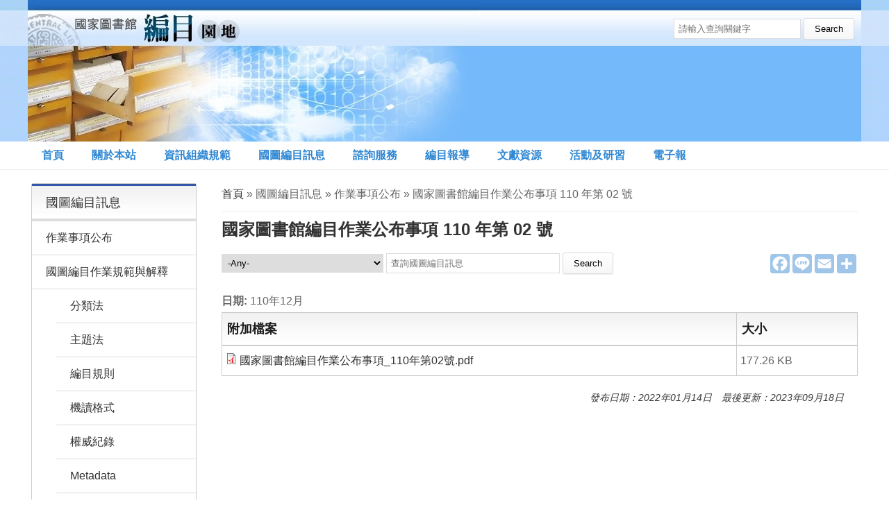

--- FILE ---
content_type: text/html; charset=utf-8
request_url: https://catweb.ncl.edu.tw/announcement/page/31597
body_size: 6385
content:
<!DOCTYPE html>
<html>
<head>
<meta charset="utf-8" />
<meta name="Generator" content="Drupal 7 (http://drupal.org)" />
<link rel="canonical" href="/announcement/page/31597" />
<link rel="shortlink" href="/node/31597" />
<meta name="viewport" content="width=device-width, initial-scale=1.0" />
<link rel="shortcut icon" href="https://catweb.ncl.edu.tw/sites/default/files/favicon.ico" type="image/vnd.microsoft.icon" />
<title>國家圖書館編目作業公布事項 110 年第 02 號 | 國家圖書館 編目園地全球資訊網</title>
<style type="text/css" media="all">
@import url("https://catweb.ncl.edu.tw/modules/system/system.base.css?t0hyn8");
@import url("https://catweb.ncl.edu.tw/modules/system/system.menus.css?t0hyn8");
@import url("https://catweb.ncl.edu.tw/modules/system/system.messages.css?t0hyn8");
@import url("https://catweb.ncl.edu.tw/modules/system/system.theme.css?t0hyn8");
</style>
<style type="text/css" media="all">
@import url("https://catweb.ncl.edu.tw/modules/field/theme/field.css?t0hyn8");
@import url("https://catweb.ncl.edu.tw/sites/all/modules/google_cse/google_cse.css?t0hyn8");
@import url("https://catweb.ncl.edu.tw/modules/node/node.css?t0hyn8");
@import url("https://catweb.ncl.edu.tw/modules/search/search.css?t0hyn8");
@import url("https://catweb.ncl.edu.tw/modules/user/user.css?t0hyn8");
@import url("https://catweb.ncl.edu.tw/sites/all/modules/views/css/views.css?t0hyn8");
@import url("https://catweb.ncl.edu.tw/sites/all/modules/ckeditor/css/ckeditor.css?t0hyn8");
</style>
<style type="text/css" media="all">
@import url("https://catweb.ncl.edu.tw/sites/all/modules/ctools/css/ctools.css?t0hyn8");
@import url("https://catweb.ncl.edu.tw/sites/all/modules/custom_search/custom_search.css?t0hyn8");
</style>
<style type="text/css" media="all">
@import url("https://catweb.ncl.edu.tw/sites/all/themes/medical_zymphonies_theme/css/font-awesome.css?t0hyn8");
@import url("https://catweb.ncl.edu.tw/sites/all/themes/medical_zymphonies_theme/css/style.css?t0hyn8");
@import url("https://catweb.ncl.edu.tw/sites/all/themes/medical_zymphonies_theme/css/media.css?t0hyn8");
</style>
<style type="text/css" media="all">
@import url("https://catweb.ncl.edu.tw/sites/default/files/css_injector/css_injector_1.css?t0hyn8");
</style>
<script type="text/javascript" src="https://catweb.ncl.edu.tw/sites/all/modules/jquery_update/replace/jquery/1.12/jquery.min.js?v=1.12.4"></script>
<script type="text/javascript" src="https://catweb.ncl.edu.tw/misc/jquery-extend-3.4.0.js?v=1.12.4"></script>
<script type="text/javascript" src="https://catweb.ncl.edu.tw/misc/jquery-html-prefilter-3.5.0-backport.js?v=1.12.4"></script>
<script type="text/javascript" src="https://catweb.ncl.edu.tw/misc/jquery.once.js?v=1.2"></script>
<script type="text/javascript" src="https://catweb.ncl.edu.tw/misc/drupal.js?t0hyn8"></script>
<script type="text/javascript" src="https://catweb.ncl.edu.tw/sites/all/modules/jquery_update/js/jquery_browser.js?v=0.0.1"></script>
<script type="text/javascript" src="https://catweb.ncl.edu.tw/misc/form-single-submit.js?v=7.98"></script>
<script type="text/javascript" src="https://catweb.ncl.edu.tw/sites/all/modules/google_cse/google_cse.js?t0hyn8"></script>
<script type="text/javascript" src="https://catweb.ncl.edu.tw/sites/default/files/languages/zh-hant_MdS9Eos3Y3qlnoWQrKsAgYhEjGrJDERvZbyJ13fmj4M.js?t0hyn8"></script>
<script type="text/javascript" src="https://catweb.ncl.edu.tw/sites/all/modules/custom_search/js/custom_search.js?t0hyn8"></script>
<script type="text/javascript" src="https://catweb.ncl.edu.tw/sites/all/modules/google_analytics/googleanalytics.js?t0hyn8"></script>
<script type="text/javascript" src="https://www.googletagmanager.com/gtag/js?id=G-731G41LTV7"></script>
<script type="text/javascript">
<!--//--><![CDATA[//><!--
window.dataLayer = window.dataLayer || [];function gtag(){dataLayer.push(arguments)};gtag("js", new Date());gtag("set", "developer_id.dMDhkMT", true);gtag("config", "G-731G41LTV7", {"groups":"default","anonymize_ip":true,"page_path":location.pathname + location.search + location.hash,"link_attribution":true,"allow_ad_personalization_signals":false});
//--><!]]>
</script>
<script type="text/javascript" src="https://catweb.ncl.edu.tw/misc/tableheader.js?t0hyn8"></script>
<script type="text/javascript" src="https://catweb.ncl.edu.tw/sites/all/themes/medical_zymphonies_theme/js/custom.js?t0hyn8"></script>
<script type="text/javascript">
<!--//--><![CDATA[//><!--
jQuery.extend(Drupal.settings, {"basePath":"\/","pathPrefix":"","setHasJsCookie":0,"ajaxPageState":{"theme":"medical_zymphonies_theme","theme_token":"c8-buAsvo4NvsAC93sYeUetvS4ST1ChCE8DfUS9UmCU","js":{"sites\/all\/modules\/jquery_update\/replace\/jquery\/1.12\/jquery.min.js":1,"misc\/jquery-extend-3.4.0.js":1,"misc\/jquery-html-prefilter-3.5.0-backport.js":1,"misc\/jquery.once.js":1,"misc\/drupal.js":1,"sites\/all\/modules\/jquery_update\/js\/jquery_browser.js":1,"misc\/form-single-submit.js":1,"sites\/all\/modules\/google_cse\/google_cse.js":1,"public:\/\/languages\/zh-hant_MdS9Eos3Y3qlnoWQrKsAgYhEjGrJDERvZbyJ13fmj4M.js":1,"sites\/all\/modules\/custom_search\/js\/custom_search.js":1,"sites\/all\/modules\/google_analytics\/googleanalytics.js":1,"https:\/\/www.googletagmanager.com\/gtag\/js?id=G-731G41LTV7":1,"0":1,"misc\/tableheader.js":1,"sites\/all\/themes\/medical_zymphonies_theme\/js\/custom.js":1},"css":{"modules\/system\/system.base.css":1,"modules\/system\/system.menus.css":1,"modules\/system\/system.messages.css":1,"modules\/system\/system.theme.css":1,"modules\/field\/theme\/field.css":1,"sites\/all\/modules\/google_cse\/google_cse.css":1,"modules\/node\/node.css":1,"modules\/search\/search.css":1,"modules\/user\/user.css":1,"sites\/all\/modules\/views\/css\/views.css":1,"sites\/all\/modules\/ckeditor\/css\/ckeditor.css":1,"sites\/all\/modules\/ctools\/css\/ctools.css":1,"sites\/all\/modules\/custom_search\/custom_search.css":1,"sites\/all\/themes\/medical_zymphonies_theme\/css\/font-awesome.css":1,"sites\/all\/themes\/medical_zymphonies_theme\/css\/style.css":1,"sites\/all\/themes\/medical_zymphonies_theme\/css\/media.css":1,"public:\/\/css_injector\/css_injector_1.css":1}},"googleCSE":{"cx":"011940593928701636023:r_luv_vjpxw","resultsWidth":600,"domain":"www.google.com","showWaterMark":1},"custom_search":{"form_target":"_self","solr":0},"googleanalytics":{"account":["G-731G41LTV7"],"trackOutbound":1,"trackMailto":1,"trackDownload":1,"trackDownloadExtensions":"7z|aac|arc|arj|asf|asx|avi|bin|csv|doc(x|m)?|dot(x|m)?|exe|flv|gif|gz|gzip|hqx|jar|jpe?g|js|mp(2|3|4|e?g)|mov(ie)?|msi|msp|pdf|phps|png|ppt(x|m)?|pot(x|m)?|pps(x|m)?|ppam|sld(x|m)?|thmx|qtm?|ra(m|r)?|sea|sit|tar|tgz|torrent|txt|wav|wma|wmv|wpd|xls(x|m|b)?|xlt(x|m)|xlam|xml|z|zip","trackUrlFragments":1},"urlIsAjaxTrusted":{"\/announcement\/page\/31597":true}});
//--><!]]>
</script>
<!--[if IE 8 ]>    <html class="ie8 ielt9"> <![endif]-->
<!-- HTML5 Shim and Respond.js IE8 support of HTML5 elements and media queries -->
<!-- WARNING: Respond.js doesn't work if you view the page via file:// -->
<!--[if lt IE 9]>
	<script src="https://oss.maxcdn.com/libs/html5shiv/3.7.0/html5shiv.js"></script>
	<script src="https://oss.maxcdn.com/libs/respond.js/1.4.2/respond.min.js"></script>
<![endif]-->
<!--[if lt IE 8]>
	<script src="https://oss.maxcdn.com/libs/html5shiv/3.7.0/html5shiv.js"></script>
	<script src="https://oss.maxcdn.com/libs/respond.js/1.4.2/respond.min.js"></script>
<![endif]-->
</head>
<body class="html not-front not-logged-in one-sidebar sidebar-first page-node page-node- page-node-31597 node-type-announcement">
	<div id="skip-link">
		<a href="#main-content" class="element-invisible element-focusable">移至主內容</a>
	</div>
  		<div style="text-align: center; font-weight: bold;">
<script language="JavaScript" type="text/javascript">
if ((navigator.userAgent.indexOf('MSIE') >= 0) && (navigator.userAgent.indexOf('Opera') < 0)){document.write('請使用最新版本Internet Explorer瀏覽器(IE瀏覽器)，並關閉相容性檢視；或使用其他瀏覽器(如：Chrome、FireFox、Opera等)，以正常瀏覽與使用本網站功能。');}
</script>
</div>

<!-- header -->

<div id="header_wrapper">

  <header id="header" class="clearfix">
    <div class="top_left">
              <div id="logo"><a href="/" title="首頁"><img src="https://catweb.ncl.edu.tw/sites/default/files/banner.jpg"/></a></div>
      
      <h1 id="site-title">
        <a href="/" title="首頁"></a>
        <div id="site-description"></div>
      </h1>
    </div>

    <div class="top_right"><div class="region region-search">
  <div id="block-search-form" class="block block-search">

      
  <div class="content">
    <form class="search-form" role="search" action="/announcement/page/31597" method="post" id="search-block-form" accept-charset="UTF-8"><div><div class="container-inline">
      <h2 class="element-invisible">搜尋表單</h2>
    <div class="form-item form-type-textfield form-item-search-block-form">
  <label class="element-invisible" for="edit-search-block-form--2">Search this site </label>
 <input title="Enter the terms you wish to search for." class="custom-search-box form-text" placeholder="請輸入查詢關鍵字" type="text" id="edit-search-block-form--2" name="search_block_form" value="" size="15" maxlength="128" />
</div>
<div class="form-actions form-wrapper" id="edit-actions"><input type="submit" id="edit-submit" name="op" value="Search" class="form-submit" /></div><input type="hidden" name="form_build_id" value="form-tRKS6IVTAPXPxOqUWYWsalIlyCcCKHvaZMRHUlFsEw8" />
<input type="hidden" name="form_id" value="search_block_form" />
</div>
</div></form>  </div>
  
</div> <!-- /.block -->
</div>
 <!-- /.region -->
</div>

  </header>

  <div class="menu-wrap">
    <div class="full-wrap clearfix">

      <!-- Social Links -->
            <!-- End Social Links -->

              <nav id="main-menu"  role="navigation">
          <a class="nav-toggle" href="#">Menu</a>
          <div class="menu-navigation-container">
            <ul class="menu"><li class="first leaf"><a href="/" title="">首頁</a></li>
<li class="leaf"><a href="/intro">關於本站</a></li>
<li class="expanded"><a href="/standard/east/classification">資訊組織規範</a><ul class="menu"><li class="first expanded"><a href="/standard/east/classification" title="">中文編目規範</a><ul class="menu"><li class="first leaf"><a href="/standard/east/classification" title="">分類法</a></li>
<li class="leaf"><a href="/standard/east/subject" title="">主題法</a></li>
<li class="leaf"><a href="/standard/east/rule" title="">編目規則</a></li>
<li class="leaf"><a href="/standard/east/marc" title="">機讀格式</a></li>
<li class="leaf"><a href="/standard/east/authority" title="">權威紀錄</a></li>
<li class="leaf"><a href="/standard/east/network" title="">網路資源整理</a></li>
<li class="last leaf"><a href="/standard/east/others" title="">其他</a></li>
</ul></li>
<li class="expanded"><a href="/standard/west/classification" title="">西文編目規範</a><ul class="menu"><li class="first leaf"><a href="/standard/west/classification" title="">分類法</a></li>
<li class="leaf"><a href="/standard/west/subject" title="">主題法</a></li>
<li class="leaf"><a href="/standard/west/rule" title="">編目規則</a></li>
<li class="leaf"><a href="/standard/west/marc" title="">機讀格式</a></li>
<li class="leaf"><a href="/standard/west/authority" title="">權威紀錄</a></li>
<li class="leaf"><a href="/standard/west/metadata" title="">Metadata</a></li>
<li class="leaf"><a href="/standard/west/concept" title="">概念模式</a></li>
<li class="leaf"><a href="/standard/west/network" title="">網路資源整理</a></li>
<li class="last leaf"><a href="/standard/west/others" title="">其他</a></li>
</ul></li>
<li class="expanded"><a href="/standard/rda/record" title="">RDA工作推動</a><ul class="menu"><li class="first leaf"><a href="/standard/rda/record">會議紀錄</a></li>
<li class="leaf"><a href="/standard/rda/document">中文文件</a></li>
<li class="leaf"><a href="/standard/rda/development">發展趨勢</a></li>
<li class="leaf"><a href="/standard/rda/training">訓練教材</a></li>
<li class="last leaf"><a href="/standard/rda/discuss">研討專欄</a></li>
</ul></li>
<li class="leaf"><a href="/standard/ebook" title="">資訊組織規範電子書</a></li>
<li class="last leaf"><a href="/standard/download" title="">增修規範下載區</a></li>
</ul></li>
<li class="expanded"><a href="/announcement/publish">國圖編目訊息</a><ul class="menu"><li class="first leaf"><a href="/announcement/publish" title="">作業事項公布</a></li>
<li class="expanded"><a href="/announcement/ncl/classification" title="">國圖編目作業規範與解釋</a><ul class="menu"><li class="first leaf"><a href="/announcement/ncl/classification" title="">分類法</a></li>
<li class="leaf"><a href="/announcement/ncl/subject" title="">主題法</a></li>
<li class="leaf"><a href="/announcement/ncl/rule" title="">編目規則</a></li>
<li class="leaf"><a href="/announcement/ncl/marc" title="">機讀格式</a></li>
<li class="leaf"><a href="/announcement/ncl/authority" title="">權威紀錄</a></li>
<li class="leaf"><a href="/announcement/ncl/metadata" title="">Metadata</a></li>
<li class="last leaf"><a href="/announcement/ncl/others" title="">其他</a></li>
</ul></li>
<li class="leaf"><a href="/announcement/record" title="">會議紀錄</a></li>
<li class="expanded"><a href="/announcement/thesis" title="">國圖學位論文代碼</a><ul class="menu"><li class="first leaf"><a href="/announcement/thesis" title="">學校及系所代碼表</a></li>
<li class="last leaf"><a href="/announcement/page/25162">系所名稱或代碼新增、修訂一覽表</a></li>
</ul></li>
<li class="last leaf"><a href="/announcement/tool" title="">資訊組織應用系統</a></li>
</ul></li>
<li class="collapsed"><a href="/QandA">諮詢服務</a></li>
<li class="expanded"><a href="/report/tw">編目報導</a><ul class="menu"><li class="first leaf"><a href="/report/tw" title="">國內編目報導</a></li>
<li class="last leaf"><a href="/report/world" title="">國外編目報導</a></li>
</ul></li>
<li class="expanded"><a href="/literature/chi/cataloging" title="">文獻資源</a><ul class="menu"><li class="first expanded"><a href="/literature/chi/cataloging" title="">中文文獻資源</a><ul class="menu"><li class="first expanded"><a href="/literature/chi/cataloging" title="">圖書資源</a><ul class="menu"><li class="first leaf"><a href="/literature/chi/cataloging" title="">文獻著錄</a></li>
<li class="leaf"><a href="/literature/chi/marc" title="">機讀編目</a></li>
<li class="leaf"><a href="/literature/chi/classification" title="">文獻分類</a></li>
<li class="leaf"><a href="/literature/chi/subject" title="">文獻主題</a></li>
<li class="leaf"><a href="/literature/chi/workshop" title="">資訊組織研習班手冊</a></li>
<li class="last leaf"><a href="/literature/chi/statement" title="">相關論述</a></li>
</ul></li>
<li class="leaf"><a href="/literature/chi/thesis" title="">博碩士論文</a></li>
<li class="leaf"><a href="/literature/chi/journal" title="">期刊論文</a></li>
<li class="last leaf"><a href="/literature/chi/conference" title="">研討會論文</a></li>
</ul></li>
<li class="last expanded"><a href="/literature/eng/statement" title="">西文文獻資源</a><ul class="menu"><li class="first expanded"><a href="/literature/eng/statement" title="">圖書資源</a><ul class="menu"><li class="first leaf"><a href="/literature/eng/statement" title="">相關論述</a></li>
<li class="leaf"><a href="/literature/eng/cataloging" title="">文獻著錄</a></li>
<li class="leaf"><a href="/literature/eng/marc" title="">機讀編目</a></li>
<li class="leaf"><a href="/literature/eng/classification" title="">文獻分類</a></li>
<li class="last leaf"><a href="/literature/eng/subject" title="">文獻主題</a></li>
</ul></li>
<li class="leaf"><a href="/literature/eng/journal" title="">期刊論文</a></li>
<li class="last leaf"><a href="/literature/eng/conference">研討會論文</a></li>
</ul></li>
</ul></li>
<li class="expanded"><a href="/training/lecture" title="">活動及研習</a><ul class="menu"><li class="first leaf"><a href="/training/lecture">論壇與講座</a></li>
<li class="last leaf"><a href="/training/course">研習與課程</a></li>
</ul></li>
<li class="last leaf"><a href="/epaper">電子報</a></li>
</ul>          </div>
          <div class="clear"></div>
        </nav>
            
    </div>
  </div>
  
</div>

<!-- End Header -->


<div id="page-wrap">

         
 
  <div id="container">
    <div class="container-wrap">
      <div class="content-sidebar-wrap">
        <div id="content">

                      <div id="breadcrumbs">
              <h2 class="element-invisible">您在這裡</h2><nav class="breadcrumb"><a href="/">首頁</a> » 國圖編目訊息 » 作業事項公布 » 國家圖書館編目作業公布事項 110 年第 02 號</nav>            </div>
          
          <section id="post-content" role="main">
                                                  <h1 class="page-title">國家圖書館編目作業公布事項 110 年第 02 號</h1>
                                                                        <div class="region region-content">
  <div id="block-block-13" class="block block-block">

      
  <div class="content">
    <!-- AddToAny BEGIN -->
<div class="a2a_kit a2a_kit_size_28 a2a_default_style">
<a class="a2a_button_facebook"></a>
<a class="a2a_button_line"></a>
<a class="a2a_button_email"></a>
<a class="a2a_dd" href="https://www.addtoany.com/share"></a>
</div>
<script>
var a2a_config = a2a_config || {};
a2a_config.icon_color = "#9fc5e8";
a2a_config.locale = "zh-TW";
</script>
<script async src="https://static.addtoany.com/menu/page.js"></script>
<!-- AddToAny END -->  </div>
  
</div> <!-- /.block -->
<div id="block-custom-search-blocks-3" class="block block-custom-search-blocks">

      
  <div class="content">
    <form class="search-form" role="search" action="/announcement/page/31597" method="post" id="custom-search-blocks-form-3" accept-charset="UTF-8"><div><div class="form-item form-type-select form-item-custom-search-vocabulary-7">
  <label class="element-invisible" for="edit-custom-search-vocabulary-7">國圖編目訊息 </label>
 <select class="custom-search-selector custom-search-vocabulary form-select" id="edit-custom-search-vocabulary-7" name="custom_search_vocabulary_7"><option value="c-all" selected="selected">-Any-</option><option value="c-34"> 作業事項公布</option><option value="c-35"> 國圖編目作業規範與解釋</option><option value="c-38">- 分類法</option><option value="c-39">- 主題法</option><option value="c-40">- 編目規則</option><option value="c-41">- 機讀格式</option><option value="c-43">- 權威紀錄</option><option value="c-42">- Metadata</option><option value="c-44">- 其他</option><option value="c-36"> 會議紀錄</option><option value="c-37"> 國圖學位論文代碼</option><option value="c-45">- 學校及系所代碼表</option><option value="c-46">- 系所名稱或代碼新增、修訂一覽表</option><option value="c-98"> 資訊組織應用系統</option></select>
</div>
<div class="form-item form-type-textfield form-item-custom-search-blocks-form-3">
  <label class="element-invisible" for="edit-custom-search-blocks-form-3--2">Search this site </label>
 <input title="Enter the terms you wish to search for." class="custom-search-box form-text" placeholder="查詢國圖編目訊息" type="text" id="edit-custom-search-blocks-form-3--2" name="custom_search_blocks_form_3" value="" size="15" maxlength="128" />
</div>
<input type="hidden" name="delta" value="3" />
<input type="hidden" name="form_build_id" value="form-cA5fS8vGKfEJsle9hTK5BCkwEWxZWo-35bGCJzG2BC8" />
<input type="hidden" name="form_id" value="custom_search_blocks_form_3" />
<div class="form-actions form-wrapper" id="edit-actions--2"><input type="submit" id="edit-submit--2" name="op" value="Search" class="form-submit" /></div></div></form>  </div>
  
</div> <!-- /.block -->
<div id="block-system-main" class="block block-system">

      
  <div class="content">
                          <span property="dc:title" content="國家圖書館編目作業公布事項 110 年第 02 號" class="rdf-meta element-hidden"></span>  
      
    
  <div class="content node-announcement">
    <div class="field field-name-field-date field-type-text field-label-inline clearfix"><div class="field-label">日期:&nbsp;</div><div class="field-items"><div class="field-item even">110年12月</div></div></div><div class="field field-name-field-attachment field-type-file field-label-hidden"><div class="field-items"><div class="field-item even"><table class="sticky-enabled">
 <thead><tr><th>附加檔案</th><th>大小</th> </tr></thead>
<tbody>
 <tr class="odd"><td><span class="file"><img class="file-icon" alt="PDF icon" title="application/pdf" src="/modules/file/icons/application-pdf.png" /> <a href="https://catweb.ncl.edu.tw/sites/default/files/upload/announcement/%E5%9C%8B%E5%AE%B6%E5%9C%96%E6%9B%B8%E9%A4%A8%E7%B7%A8%E7%9B%AE%E4%BD%9C%E6%A5%AD%E5%85%AC%E5%B8%83%E4%BA%8B%E9%A0%85_110%E5%B9%B4%E7%AC%AC02%E8%99%9F_0.pdf" type="application/pdf; length=181514">國家圖書館編目作業公布事項_110年第02號.pdf</a></span></td><td>177.26 KB</td> </tr>
</tbody>
</table>
</div></div></div>  </div>

      <footer>
          </footer>
  	
  <div class="update">發布日期：2022年01月14日　最後更新：2023年09月18日</div>
	
    </div>
  
</div> <!-- /.block -->
</div>
 <!-- /.region -->
          </section>
        </div>
      
                  <aside id="sidebar-first" role="complementary"><div class="region region-sidebar-first">
  <div id="block-menu-block-5" class="block block-menu-block">

        <h2 >國圖編目訊息</h2>
    
  <div class="content">
    <div class="menu-block-wrapper menu-block-5 menu-name-main-menu parent-mlid-219 menu-level-1">
  <ul class="menu"><li class="first leaf menu-mlid-913"><a href="/announcement/publish" title="">作業事項公布</a></li>
<li class="expanded menu-mlid-914"><a href="/announcement/ncl/classification" title="">國圖編目作業規範與解釋</a><ul class="menu"><li class="first leaf menu-mlid-915"><a href="/announcement/ncl/classification" title="">分類法</a></li>
<li class="leaf menu-mlid-916"><a href="/announcement/ncl/subject" title="">主題法</a></li>
<li class="leaf menu-mlid-917"><a href="/announcement/ncl/rule" title="">編目規則</a></li>
<li class="leaf menu-mlid-918"><a href="/announcement/ncl/marc" title="">機讀格式</a></li>
<li class="leaf menu-mlid-664"><a href="/announcement/ncl/authority" title="">權威紀錄</a></li>
<li class="leaf menu-mlid-919"><a href="/announcement/ncl/metadata" title="">Metadata</a></li>
<li class="last leaf menu-mlid-920"><a href="/announcement/ncl/others" title="">其他</a></li>
</ul></li>
<li class="leaf menu-mlid-921"><a href="/announcement/record" title="">會議紀錄</a></li>
<li class="expanded menu-mlid-922"><a href="/announcement/thesis" title="">國圖學位論文代碼</a><ul class="menu"><li class="first leaf menu-mlid-923"><a href="/announcement/thesis" title="">學校及系所代碼表</a></li>
<li class="last leaf menu-mlid-1144"><a href="/announcement/page/25162">系所名稱或代碼新增、修訂一覽表</a></li>
</ul></li>
<li class="last leaf menu-mlid-886"><a href="/announcement/tool" title="">資訊組織應用系統</a></li>
</ul></div>
  </div>
  
</div> <!-- /.block -->
</div>
 <!-- /.region -->
</aside>
              
        </div>

        
    </div>
  </div>
</div>



<!-- Footer -->

<div id="footer">

  
  <div class="footer_credit">
      
    <div id="copyright" class="full-wrap clearfix">
      <p class="copyright">國家圖書館著作權聲明 Copyright © All rights reserved.<br>
	  如果您有任何分編問題或意見歡迎<a href="mailto:catadm@ncl.edu.tw" title="與我們聯絡">與我們聯絡</a></p>
      <p class="credits">聯絡地址：100201 臺北市中山南路20號 館藏發展及書目管理組<br>
	  建議IE瀏覽器使用者以「非相容性檢視」瀏覽本網站</p>
    </div>
  </div>

</div>

<!-- End Footer -->	 <!-- /.region -->
</body>
</html>

--- FILE ---
content_type: text/css
request_url: https://catweb.ncl.edu.tw/sites/all/themes/medical_zymphonies_theme/css/style.css?t0hyn8
body_size: 7489
content:
/* --------------------------------------------- 

* Filename:     style.css
* Version:      1.0.0 (2015-03-01)
* Website:      http://www.zymphonies.com
                http://www.freebiezz.com
* Description:  System Styles
* Author:       Zymphonies Dev Team
                info@zymphonies.com

-----------------------------------------------*/
html, body, div, span, applet, object, iframe,
h1, h2, h3, h4, h5, h6, p, blockquote, pre,
a, abbr, acronym, address, big, cite, code,
del, dfn, em, img, ins, kbd, q, s, samp,
small, strike, strong, sub, sup, tt, var,
b, u, i, center,
dl, dt, dd, ol, ul, li,
fieldset, form, label, legend,
table, caption, tbody, tfoot, thead, tr, th, td,
article, aside, canvas, details, embed, 
figure, figcaption, footer, header, hgroup, 
menu, nav, output, ruby, section, summary,
time, mark, audio, video {
  margin: 0;
  padding: 0;
  border: 0;
  font-size: 100%;
  font: inherit;
  vertical-align: baseline;
}

article, aside, details, figcaption, figure, 
footer, header, hgroup, menu, nav, section {
  display: block;
}

ol, ul {
  list-style: none;
}

table {
  border-collapse: collapse;
  border-spacing: 0;
}

.clear {
  clear: both;
  display: block;
  overflow: hidden;
  visibility: hidden;
  width: 0;
  height: 0;
}

.clear:after {
  clear: both;
  content: ' ';
  display: block;
  font-size: 0;
  line-height: 0;
  visibility: hidden;
  width: 0;
  height: 0;
}

* html .clear {
  height: 1%;
}

* {
  -webkit-box-sizing: border-box;
  -moz-box-sizing: border-box;
  box-sizing: border-box;
}

body {
  color: #666;
  font-size: 16px;
  font-family: "微軟正黑體", "新細明體", Arial, sans-serif;
  background: #fff;
  line-height: 2em;
  word-break: break-word!important;
}

a {
  /*color: #289DCC;*/
  color: #313232;
  text-decoration: none;
}

a:hover {
  text-decoration: none;
  /*color: #D3A956;*/
  color: #CD6025;
}

#post-content .content .field-items a {
  color: #06C;
}

#post-content .content .field-items a:hover {
  color: #CD6025;
}

#post-content .content .field-name-field-attachment a {
  color: #313232;
}

h1, h2, h3, h4, h5, h6 {
  font-weight: 600;
  margin-bottom: 8px;
  /*color: #289DCC;*/
  color: #333;
}

h1 {
  font-size: 24px;
}

h2 {
  font-size: 22px;
}

h3 {
  font-size: 20px;
}

h4 {
  font-size: 19px;
}

h5 {
  font-size: 18px;
}

h6 {
  font-size: 17px;
}

p {
  margin-bottom: 5px;
}

table {
  border-collapse: collapse;
  border-spacing: 0;
  margin-bottom: 15px;
  width: 100%;
}

th, tr, td {
  vertical-align: middle;
}

.sticky-header th,
.sticky-table th {
  border-bottom: 2px solid #ccc;
  padding-right: 1em;
  text-align: left;
}

table {
  /*background: #ececec;*/
  border: 1px solid #ddd;
}

th {  
  font-weight: 800;
  font-size: 18px;
  /*background: #fff url(../images/bg-fuz.png) repeat-x;*/
  background: #72C3F6;
  margin: 15px 0 15px;
  padding: 7px;
  color: #1b1b1b;
  border: 1px solid #ccc;
}

td {
  padding: 5px;
  border: 1px solid #ccc;
  /*border-bottom: 1px solid #ccc;*/
}


tr.even, tr.info {
  background: #D3EAF8;
}

tr.odd, tr.info {
  background: #fff;
}

code {
  background: rgb(250, 250, 250);
  text-shadow: 1px 1px #fff;
  border: 1px solid #bbbbbb;
  display: block;
  padding: 7px;
  margin: 5px 0;
  border-radius: 7px;
}

mark {
  background-color: #fdfc9b;
  font-style: italic;
  font-weight: bold;
}

del {
  text-decoration: line-through;
}

hr {
  border: none;
  border-top: #EEE 1px solid;
}

dt {
  font-weight: bold;
  margin-bottom: 24px;
}

dd {
  margin-left: 30px;
  margin-bottom: 24px;
}

ul {
  list-style-type: disc;
  margin-left: 25px;
  margin-bottom: 12px;
}

ul ul {
  list-style-type: square;
  margin-bottom: 0;
}

ul ul ul {
  list-style-type: circle;
}

ol {
  list-style-type: decimal;
  margin-left: 30px;
  margin-bottom: 24px;
}

ol ol {
  list-style: upper-alpha;
  margin-bottom: 0;
}

ol ol ol {
  list-style: lower-roman;
}

ol ol ol ol {
  list-style: lower-alpha;
}

abbr,
acronym {
  border-bottom: #999 1px dotted;
  cursor: help;
}

big {
  font-size: 1.3em;
}

cite,
em {
  font-style: italic;
}

ins {
  background-color: #fdfc9b;
  text-decoration: none;
}

pre {
  background: #d8d8d8;
  text-shadow: 1px 1px #fff;
  border: 1px solid #bbbbbb;
  padding: 7px;
  margin: 5px 0;
  border-radius: 7px;
}

blockquote, q {
  quotes: none;
  border: 1px solid rgb(226, 220, 220);
  background: rgb(250, 247, 247) url(../images/quote.png) no-repeat;
  padding: 10px 5px 5px 47px;
  text-shadow: 1px 1px #fff;
  margin: 5px 0;
  border-radius: 7px;
}

blockquote:before, blockquote:after,
q:before, q:after {
  content: '';
  content: none;
}

strong {
  font-weight: bold;
}

sup,
sub {
  height: 0;
  line-height: 1;
  vertical-align: baseline;
  position: relative;
  font-size: 10px;
}

sup {
  bottom: 1ex;
}

sub {
  top: .5ex;
}

img,
video {
  max-width: 100%;
  height: auto;
}

video {
  display: block;
}

audio {
  max-width: 100%;
}

b {
  font-weight: bold;
  color: #333;
}

#page-wrap {
  max-width: 1200px;
  margin: 0 auto;
  background: #fff;
  clear: both;
  margin-top: 45px;
}

#header_wrapper {
  position: relative;
  z-index: 9;
  max-height: 204px;
  background: url(../images/topbg.jpg) repeat-x center;
}

.not-front #footer {
  margin-top: 20px;
}

#header {
  max-width: 1200px;
  max-height: 204px;
  margin: 0 auto;
  background: url(../images/bannerbg.jpg) repeat-x center;
}

.top_left {
  float: left;
  /*margin: 14px 0;*/
}

.top_right {
  float: right;
  /*margin: 22px 0;*/
}

#logo {
  float: left;
  /*margin: 0px 10px 0px 0;*/
}

#logo img {
  display: block;
}

#site-title,
#site-description {
  float: left;
}

#site-title {
  margin: 0px;
  font-size: 24px;
  font-weight: bold;
  line-height: 112%;
}

#site-title a {
  float: left;
  font-weight: normal;
}

#site-description {
  margin: 0;
  float: left;
  clear: both;
  color: #888;
  font-size: 13px;
  line-height: 120%;
  font-weight: normal;
}

.menu_wrapper {
  width: 100%;
}

.menu-wrap {
  border-bottom: 1px solid #eee;
}

#main-menu {
  position: relative;
  float: left;
}

#main-menu ul {
  float: left;
  padding: 0;
  margin: 0;
}

#main-menu li {
  position: relative;
  display: inline-block;
  zoom: 1;
  vertical-align: top;
  float: left;
}

#main-menu a {
  padding: 12px 20px;
  display: block;
  text-decoration: none;
  color: #3188D3;
  font-weight: bold;
  line-height: 100%;
  white-space: nowrap;
  text-transform: uppercase;
}

#main-menu li a.active{
  background: #3366CC;
  color: #fff;
}

#main-menu li:hover >a {
  color: #fff;
  background: #3366CC;
}

#main-menu ul li:first-child {
  padding-left: 0;
}

ul.menu {
  padding: 0;
  margin: 5px 0 5px 0;
}

.region ul.menu li, 
.region ul.links li, 
.region .item-list ul li {
  background: url("../images/marker.png") no-repeat scroll 4px center rgba(0, 0, 0, 0);
  list-style: none outside none;
  margin: 0 0 2px;
  padding: 0 0 0 15px;
  text-align: left;
}

.drop-down-toggle {
  position: absolute;
  top: 8px;
  right: 16px;
  display: none;
  width: 32px;
  height: 32px;
  border-radius: 50%;
  background: rgb(73, 71, 71);
  border: rgb(170, 170, 170) 2px solid;
}

.drop-down-arrow {
  display: block;
  width: 0;
  height: 0;
  margin: 10px 0 0 4px;
  border-top: 10px solid #aaa;
  border-left: transparent 10px solid;
  border-right: transparent 10px solid;
}

#main-menu li li {
  float: none;
  min-width: 150px;
  padding: 0;
  margin: 0;
  position: relative;
}

#main-menu li ul ul {
  left: 158px;
  top: 0;
}

#main-menu li li a {
  min-width: 150px;
  margin: 0;
  border-bottom: 1px solid #ccc;
  text-align: left;
  overflow: hidden;
  padding: 15px 15px;
  color: ##2F86D1;
}

#main-menu li > ul {
  border-top: 4px solid #ccc;
}

#main-menu li ul {
  display: none;
  position: absolute;
  z-index: 9999;
  padding: 0;
  margin: 0;
  background: #eee;
  overflow: visible !important;
}

#main-menu li:hover > ul,
#main-menu li li:hover > ul,
#main-menu li li li:hover > ul {
  display: block;
}

#main-menu li li.expanded >a{
  background-image: url(../images/arrow.png);
  background-position: right;
  background-repeat: no-repeat;
  padding-right: 30px;
}

#main-menu .nav-toggle {
  display: none;
}

#main-menu ul li.leaf, 
#main-menu ul li.expanded, 
#main-menu ul li.collapsed {
  list-style: none;
}

#main-menu ul.menu li li {
  border: 0;
  margin: 0;
  width: 100%;
}

#main-menu ul.menu li li:hover >a {
  color: #fff;
}

#main-menu li.expanded,
#main-menu li.collapsed,
#main-menu li.leaf {
  margin: 0;
  padding: 0;
}

#container {
  clear: both;
  overflow: hidden;
  padding: 5px;
  width: 100%;
}

.container-wrap {
  max-width: 1200px;
  margin: 0px auto;
  overflow: hidden;
}

.region-slideshow {
  background-size: 100%;
}

#block-nivo-slider-nivo-slider {
  margin: 0 auto;
}

#slider {
  background: transparent;
  position: relative;
  box-shadow: none;
  overflow: visible;
}

.nivo-caption {
  background: #D9F5FF;
  margin: 0;
  left: 0;
  top: 0%;
  padding: 5%;
  width: 50%;
  font-size: 16px;
  height: auto;
  line-height: 150%;
  text-align: center;
}

.nivo-caption h2 {
  padding: 10px;
  font-size: 26px;
  text-transform: uppercase;
  line-height: 100%;
}

.nivo-caption p {
  padding: 10px;
  font-size: 14px;
}

.slider-wrapper #slider {
  position: relative;
  overflow: hidden;
  margin: 0 auto;
  overflow: hidden;
  position: relative;
  z-index: 1;
  width: 100%;
  -webkit-box-sizing: border-box;
  -moz-box-sizing: border-box;
  box-sizing: border-box;
}

.theme-default .nivo-controlNav {
  text-align: center;
}

.theme-default .nivo-controlNav.nivo-thumbs-enabled img {
  width: 100px;
}

.theme-default .nivo-controlNav {
  padding: 5px 0 0 0;
}

.theme-default .nivo-controlNav a {
  text-indent: 9999px;
  font-size: 0;
}

.theme-default .nivo-controlNav a:hover img {
  background: #999;
}

.content-sidebar-wrap {
  float: left;
  width: 100%;
}

.content-sidebar-wrap #content {
  display: inline;
  margin-bottom: 10px;
  float: right;
  width: 100%;
}

#sidebar-first {
  float: left;
}

#sidebar-second {
  float: right;
}

aside .block {
  margin-bottom: 10px;
}

aside #user-login-form input.form-text {
  width: 100%;
}

/* 3 columns */

body.two-sidebars .content-sidebar-wrap {
  width: 79%;
}

body.two-sidebars #content {
  width: 73%;
}

body.two-sidebars #sidebar-first {
  width: 24%;
}

body.two-sidebars #sidebar-second {
  width: 19%;
}

/* 2 columns: sidebar-first */

body.sidebar-first .content-sidebar-wrap {
  width: 100%;
}

body.sidebar-first #content {
  width: 77%;
}

body.sidebar-first #sidebar-first {
  width: 20%;
}

/* 2 columns: sidebar-second */

body.sidebar-second .content-sidebar-wrap {
  width: 75%;
}

body.sidebar-second #content {
  width: 100%;
}

body.sidebar-second #sidebar-second {
  width: 22%;
}

.breadcrumb {
  margin: 10px 0px;
  margin-bottom: 10px;
  border-bottom: #eee 1px solid;
}

.node {
  margin: 20px 0;
}

.node h2.title, .page-title {
  font-size: 24px;
  margin-bottom: 16px;
}

.block {
  margin-bottom: 2%;
}

.block:last-child {
  margin: 0;
}

.block > h2 {
  padding: 10px 0;
  overflow: hidden;
  text-align: left;
  border-bottom: 1px solid #eee;
  font-size: 18px;
}

.theme-default .nivo-directionNav a {
  opacity: 9 !important;
  top: 0;
  right: 31px;
  left: auto;
  opacity: .5 !important;
  background: url(../images/slider-arrow.png) #FFF -12px 44px;
}

.theme-default .nivo-directionNav a:hover {
  opacity: 1 !important;
}

.nivo-directionNav {
  position: absolute;
  bottom: 0;
  right: 0;
  left: 0;
  width: 100%;
  height: 25px;
  top: auto;
  z-index: 6;
}

.theme-default .nivo-caption * {
  color: #04487B;
}

.theme-default a.nivo-prevNav:hover {
  background: url(../images/slider-arrow.png) #FFF -12px 44px;
}

.theme-default a.nivo-nextNav {
  right: 0;
  background-position: -78px 44px;
}

.theme-default a.nivo-nextNav:hover {
  background-position: -78px 44px;
}

#footer-area ul.menu li a.active {
  color: #ddd;
}

.region-front-welcome {
  max-width: 1200px;
  margin: 2% auto;
  text-align: center;
  overflow: hidden;
  line-height: 150%;
}

.region-front-welcome .block h2 {
  text-align: center;
  font-size: 22px;
}

.submitted {
  -moz-border-radius: 4px;
  -webkit-border-radius: 4px;
  background: rgb(247, 247, 247);
  border: 1px solid rgb(236, 236, 236);
  border-radius: 4px;
  clear: both;
  color: rgb(56, 56, 56);
  display: inline-block;
  margin-bottom: 5px;
  padding: 2px 8px;
}

.update {
  clear: both;
  color: rgb(56, 56, 56);
  display: inline-block;
  width: 100%;
  text-align: right;
  font-style: italic;
  font-size: 14px;
  padding-right: 20px;
}

.links {
  color: #000;
  margin-top: 10px;
}

ul.links {
  margin: 0;
}

.form-submit {
  cursor: pointer;
  margin: 5px;
}

input.form-checkbox, input.form-radio {
  vertical-align: baseline;
}

.form-text {
  padding: 6px;
  max-width: 100%;
}

/*-------------------------------------------*
  Menus and item lists 
/*-------------------------------------------*/

.item-list ul {
  margin: 0;
  padding: 0;
}

ul.inline {
  clear: both;
}

/*-------------------------------------------*
  Admin Tabs
/*-------------------------------------------*/

.tabs-wrapper {
  border-bottom: 1px solid #b7b7b7;
  margin: 0 0 5px 0;
}

ul.primary {
  border: none;
  margin: 0;
  padding: 0;
}

ul.primary li {
  float: left;
}

ul.primary li a {
  background: none;
  border: none;
  display: block;
  float: left;
  line-height: 1.5385em;
  margin: 0;
  padding: 0 1em;
  border-radius: 4px 4px 0 0;
  margin-right: 5px;
}

ul.primary li a:hover, ul.primary li a.active {
  background: #666;
  border: none;
  color: #fff;
}

ul.primary li a:hover {
  background: #888;
  text-decoration: none;
}

ul.secondary {
  background: #666;
  border-bottom: none;
  clear: both;
  margin: 0;
  padding: 0;
}

ul.secondary li {
  border-right: none;
}

ul.secondary li a, ul.secondary li a:link {
  border: none;
  color: #ccc;
  display: block;
  float: left;
  line-height: 1.5385em;
  padding: 0 1em;
}

ul.secondary li a:hover, ul.secondary li a.active {
  background: #888;
  color: #fff;
  text-decoration: none;
}

ul.secondary a.active {
  border-bottom: none;
}

/*-------------------------------------------*
  Tabs and Tags
/*-------------------------------------------*/

.field-name-field-tags {
  margin: 0 0 10px 0;
}

.field-name-field-tags a {
  display: inline-block;
  background: url(../images/tag.png) no-repeat;
  padding: 0px 8px 0 16px;
  height: 22px;
  text-shadow: 1px 1px #fff;
  border-radius: 2px;
  font-size: 12px;
}

.field-name-field-tags .field-item {
  margin: 0 1em 0 0;
}

.field-name-field-tags div {
  display: inline;
}

/*-------------------------------------------*
  Profile
/*-------------------------------------------*/

.profile {
  margin: 1.5385em 0;
}

.profile dd {
  margin-bottom: 1.5385em;
}

.profile h3 {
  border: none;
}

.profile dt {
  margin-bottom: 0;
}

.password-parent {
  width: 36em;
}

/*-------------------------------------------*
  Navigation
/*-------------------------------------------*/

.item-list .pager li {
  background: #cfcfcf;
  border-radius: 3px;
  margin-right: 4px;
  text-shadow: 1px 1px #fff;
}

/*-------------------------------------------*
  Forum
/*-------------------------------------------*/

.field-name-taxonomy-forums div {
  display: inline;
  margin-top: 4px;
}

#forum .title {
  font-size: 16px;
}

#forum .submitted {
  font-size: 12px;
  background: transparent;
  padding: 0;
}

#forum .container {
  background: #a1a1a1;
  color: #fff;
}

#forum .container a {
  color: #000;
  font-weight: bold;
}

#forum div.indent {
  margin-left: 2px;
}

.forum-starter-picture {
  float: left;
  padding: 4px;
  border: 1px solid #d9d9d9;
  margin: 5px 7px 5px 0;
}

#forum th {
  background: #434343;
  text-shadow: none;
  color: #fff;
}

#forum th a {
  color: #fff;
}

#forum td.forum .icon, #forum .icon div {
  background: url(../images/no-new-posts.png) no-repeat;
  width: 35px;
  height: 35px;
}

#forum .name a {
  font-size: 16px;
}

/* -------------------------
  Images
---------------------------- */

img {
  outline: 0;
}

img.scale-with-grid {
  max-width: 100%;
  height: auto;
}

/* -------------------------
  Comments
---------------------------- */

.comment h2.title {
  margin-bottom: 1em;
}

.comment div.user-picture img {
  margin-left: 0;
}

.comment {
  margin-bottom: 20px;
  display: table;
  vertical-align: top;
}

.comment .attribution {
  display: table-cell;
  padding: 0 10px 0 0;
  vertical-align: top;
  overflow: hidden;
  width: 17%;
}

.comment .attribution img {
  margin: 0;
  border: 1px solid #d3d7d9;
}

.comment .attribution .username {
  white-space: nowrap;
}

.comment .comment-submitted p {
  margin: 4px 0;
  font-size: 1.071em;
  line-height: 1.2;
}

.comment .comment-submitted .comment-time {
  font-size: 0.786em;
}

.comment .comment-submitted .comment-permalink {
  font-size: 0.786em;
  text-transform: lowercase;
}

.comment .content {
  font-size: 0.929em;
  line-height: 1.6;
}

.comment .comment-arrow {
  background: url(../images/comment-arrow.gif) no-repeat 0 center transparent;
  border-left: 1px solid;
  border-right: 1px solid;
  height: 40px;
  margin-left: -36px;
  margin-top: 15px;
  position: absolute;
  width: 20px;
}

.comment .comment-text {
  padding: 0 15px 10px 15px;
  display: table-cell;
  vertical-align: top;
  position: relative;
  width: 100%;
}

.comment .indented {
  margin-left: 40px;
}

.comment-unpublished {
  margin-right: 5px;
  padding: 5px 2px 5px 5px;
}

.comment .comment-text .comment-arrow {
  border-left: 1px solid #ffffff;
  border-right: 1px solid #ffffff;
}

/* -------------------------
  Form Elements
---------------------------- */

fieldset {
  background: #ffffff;
  border: 1px solid #cccccc;
  margin-top: 10px;
  margin-bottom: 32px;
  padding: 0 0 10px;
  position: relative;
  top: 12px;
  -khtml-border-radius: 4px;
  -moz-border-radius: 4px;
  -webkit-border-radius: 4px;
  border-radius: 4px;
}

.fieldset-wrapper {
  margin-top: 25px;
}

.node-form .vertical-tabs .fieldset-wrapper {
  margin-top: 0;
}

.filter-wrapper {
  top: 0;
  padding: 1em 0 0.2em;
  -khtml-border-radius-topright: 0;
  -khtml-border-radius-topleft: 0;
  -moz-border-radius-topright: 0;
  -moz-border-radius-topleft: 0;
  -webkit-border-top-left-radius: 0;
  -webkit-border-top-right-radius: 0;
  border-top-left-radius: 0;
  border-top-right-radius: 0;
}

.filter-help a {
  font-size: 0.857em;
  padding: 2px 20px 0;
}

.filter-wrapper .form-item label {
  margin-right: 10px;
}

.filter-wrapper .form-item {
  padding: 0 0 0.5em 0.5em;
}

.filter-guidelines {
  padding: 0 1.5em 0 0.5em;
}

fieldset.collapsed {
  background: transparent;
  -khtml-border-radius: 0;
  -moz-border-radius: 0;
  -webkit-border-radius: 0;
  border-radius: 0;
}

fieldset legend {
  background: #dbdbdb;
  border: 1px solid #ccc;
  border-bottom: none;
  display: block;
  height: 2em;
  left: -1px;
  line-height: 2;
  padding: 0;
  position: absolute;
  text-indent: 10px;
  text-shadow: 0 1px 0 #fff;
  top: -12px;
  width: 100%;
  -khtml-border-radius-topleft: 4px;
  -moz-border-radius-topleft: 4px;
  -webkit-border-top-left-radius: 4px;
  border-top-left-radius: 4px;
  -khtml-border-radius-topright: 4px;
  -moz-border-radius-topright: 4px;
  -webkit-border-top-right-radius: 4px;
  border-top-right-radius: 4px;
}

fieldset.collapsed legend {
  -khtml-border-radius: 4px;
  -moz-border-radius: 4px;
  -webkit-border-radius: 4px;
  border-radius: 4px;
}

fieldset .fieldset-wrapper {
  padding: 0 10px;
}

fieldset .fieldset-description {
  margin-top: 5px;
  margin-bottom: 1em;
  line-height: 1.4;
  font-style: italic;
}

input {
  margin: 2px 0;
  padding: 4px;
}

input:focus {
  outline-color: #ECF8FC;
}

textarea.form-textarea,
select.form-select {
  padding: 4px;
}

input.form-text,
textarea.form-textarea,
select.form-select {
  border: 1px solid #ddd;
}

.password-suggestions ul li {
  margin-left: 1.2em;
}

.form-item, .form-actions {
  margin: 10px 0;
}

.form-type-radio label, .form-type-checkbox label {
  margin-left: 4px;
}

.form-type-radio .description, .form-type-checkbox .description {
  margin-left: 2px;
}

button,
body a.btn,
input[type="submit"],
input[type="reset"],
input[type="button"] {
  margin: 0 5px 5px 0;
  font-size: 13px;
  line-height: 13px;
  padding: 8px 15px;
  border: 1px solid #DDD;
  display: inline-block;
  background-image: linear-gradient(bottom, #F7F7F7 0%, #FFFFFF 100%);
  background-image: -o-linear-gradient(bottom, #F7F7F7 0%, #FFFFFF 100%);
  background-image: -moz-linear-gradient(bottom, #F7F7F7 0%, #FFFFFF 100%);
  background-image: -webkit-linear-gradient(bottom, #F7F7F7 0%, #FFF 100%);
  background-image: -ms-linear-gradient(bottom, #F7F7F7 0%, #FFFFFF 100%);
  background-color: #F9F9F9;
  -webkit-border-radius: 3px;
  -moz-border-radius: 3px;
  border-radius: 3px;
  -webkit-box-shadow: 0px 1px 1px 0px rgba(180, 180, 180, 0.2);
  -moz-box-shadow: 0px 1px 1px 0px rgba(180, 180, 180, 0.2);
  box-shadow: 0px 1px 1px 0px rgba(180, 180, 180, 0.2);
}

button:hover,
body a.btn:hover,
input[type="submit"]:hover,
input[type="reset"]:hover,
input[type="button"]:hover {
  background-color: #F9F9F9;
}

ol.search-results {
  padding-left: 0;
}

.search-results li {
  border-bottom: 1px solid #d3d7d9;
  padding-bottom: 0.4285em;
  margin-bottom: 0.5em;
}

.search-results li:last-child {
  border-bottom: none;
  padding-bottom: none;
  margin-bottom: 1em;
}

.search-results .search-snippet-info {
  padding-left: 0;
}

.top_right .region-search {
  float: right;
  margin: 25px 10px 0 0;
}

.top_right .region-search input {
  display: block;
  width: 100%;
  margin: 0;
}

.top_right .region-search .form-item,
.top_right .region-search .form-actions {
  display: inline-block;
  *display: inline;
  *zoom: 1;
}

.top_right .region-search .form-item {
  width: 183px;
  margin: 0;
}

.top_right .region-user-menu ul.menu {
  float: right;
}

.search_block {
  margin: 9px 0;
  overflow: hidden;
}

.top_right .region-user-menu {
  overflow: hidden;
  width: 100%;
}

.top_right ul.menu li a.active {
  color: #6CDCFF;
}

#top-area {
  padding: 15px 0 0 5px;
}

#top-area .block {
  margin: 0;
}

#top-area .column {
  float: left;
  width: 23%;
  padding: 0 2%;
}

#top-area .column.one{
  padding-left: 0;
}

#top-area .column.four{
  padding-right: 0;
}

#top-area .column.two {
  border-width: 1px 0;
}

#top-area .column.three {
  border-width: 1px 0;
}

#footer-area {
  margin: 15px auto;
}

#footer-area .column:last-child {
  float: right;
}

#top-area .column-title {
  color: #e0e0e0;
}

#footer {
  background: #f7f9fa;
  overflow: hidden;
}

.footer_credit {
  border-top: 1px solid #eee;
}

.region-signup {
  background: #ECF8FC;
  border: 1px solid #C3EBF5;
  padding: 20px 10px;
  margin: 10px 0;
  text-align: center;
}

.region-signup p {
  margin: 0;
}

.region-signup h1 {
  margin-bottom: 15px;
}

.region-signup .btn {
  background: #97BA0C;
  border-color: #AAD20E;
  color: #fff;
  border: 0;
}

.region-signup .btn:hover {
  background: #AAD20E;
}

.region-signup table {
  background: #000;
  border: none;
}


.footer_credit p {
  /*width: 30%;*/
  margin: 8px 0;
}

#footer-area .column {
  float: left;
  width: 25%;
  padding: 10px;
}

#footer-area .column:first-child {
  margin-left: 0;
}

.copyright {
  float: left;
  width: 45%;
}

.credits {
  float: right;
  width: 50%;
  text-align: right;
}

/*---------------------------
  Social Icons
----------------------------*/

.social-icons {
  text-align: right;
  float: right;
}

.social-icons ul {
  margin: 0;
}

.social-icons li {
  display: inline-block;
}

.social-icons li a {
  width: 30px;
  color: #888;
  padding: 7px 9px;
  display: block;
  overflow: hidden;
  background: #F9F9F9;
  border-radius: 3px;
  border: 1px solid #EEE;
  line-height: 100%;
}

.social-icons li a:hover {
  background: #fff;
  color: #999;
}

/*---------------------------
  User Menu
----------------------------*/

.region-user-menu h2 {
  /*display: none;*/
  float: left;
  clear: both;
  line-height: 18px;
  padding: 5px;
  margin: 0;
}

.region-user-menu ul li {
  display: inline-block;
  background: none;
  padding: 0 10px;
  border-right: 1px solid #636363;
  line-height: 100%;
}

.region-user-menu ul li.last {
  border: 0;
  padding-right: 0;
}

/*---------------------------
  Footer
----------------------------*/

#footer_wrapper {
  margin: 10px 0 0 0;
}

.footer_block {
  clear: both;
}

.bottom_widget #footer-area .column {
  width: 32.5%;
}

.top_widget #footer-area .column {
  width: 49.5%;
}

.page-blog article {
  padding-bottom: 20px;
  border-bottom: 1px solid #F0F0F0;
  margin-bottom: 20px;
}

.page-blog article footer {
  background: #F3F3F3;
  padding: 5px 10px;
  border: 1px solid #E7E7E7;
}

.field-name-field-tag {
  margin: 20px 0;
  overflow: hidden;
}

.field-name-field-tag .field-item {
  display: inline-block;
}

.field-name-field-tag .field-item a {
  display: block;
  background: #5183AF;
  color: #FFF;
  padding: 4px 8px;
  margin: 2px;
  border-radius: 3px;
}

.user-menu-wrapper {
  /*width: 100%;*/
  padding: 5px 0;
  /*border-bottom: 1px solid #eee;*/
  max-width: 1200px;
  margin: 0 auto;
  border-radius: 5px;
  margin-top: 15px;
  line-height: 20px;
  background: #FFE4E1;
}

.user-menu-wrapper * {
  font-size: 18px;
}

.user-menu-wrapper ul.menu {
  text-align: right;
  margin: 0;
  float: right;
}

.user-menu-wrapper ul.menu li {
  margin: 0;
  padding: 0;
  border: 0;
  float: left;
  background: none;
}

.user-menu-wrapper ul.menu li a {
  display: block;
  padding: 5px 8px;
}

.user-menu-wrapper ul.menu li a:hover {
  text-decoration: underline;
  color: #DC143C;
}

.user-menu-wrapper ul.menu li a.active {
  text-decoration: none;
  color: #DC143C;
}

.region-contactno {
  float: left;
}

.region-contactno .block {
  float: right;
}

.region-contactno h2, 
.region-contactno .content {
  float: left;
  margin: 0;
  padding: 0px;
  margin-left: 2px;
  border: 0;
}

.region-contactno h2{
  color: #666;
}

.region-contactno .content p {
  padding: 0;
  margin: 0;
}

.full-wrap {
  max-width: 1200px;
  margin: 0 auto;
}

#footer .column li {
  display: block;
  padding: 5px 0;
}

#footer .column li:last-child {
  border: 0;
}

#footer ul {
  margin: 0;
  overflow: hidden;
}

.feature {
  text-align: center;
}

.feature .fa {
  padding: 26px;
  font-size: 58px;
  margin: 0 auto;
  border-radius: 50%;
  width: 110px;
  text-align: center;
  height: 110px;
  margin: 3% 0;
}

#user-login,
#user-pass,
#user-register-form {
  max-width: 500px;
  margin: 2% auto;
  background: white;
  padding: 2% 3%;
  border: 1px solid #DDD;
}

/*Error Style*/

div.error,
div.status,
div.warning {
  background: #FEF5F1;
  border-radius: 3px;
  border-color: #EC7F58;
  padding: 15px 20px;
}

div.status {
  background: #F8FFF0;
  border-color: #BE7;
}

div.warning {
  background-color: #FFFCE5;
  border-color: #ED5;
}

.region-clients {
  overflow: hidden;
  padding: 10px 0;
}

.region-clients ul li {
  list-style: none;
  float: left;
  width: 20%;
  text-align: center;
  padding: 1.5%;
}

/*Custom Search Block*/

[id^=custom-search-blocks-form-] #input {
  display: block;
  width: 100%;
  margin: 0;
}

[id^=custom-search-blocks-form-] .form-item,
[id^=custom-search-blocks-form-] .form-actions {
  display: inline-block;
  *display: inline;
  *zoom: 1;
  margin: 0;
}

[id^=custom-search-blocks-form-] .form-item {
  /*width: 183px;*/
  margin: 0;
}

[id^=custom-search-blocks-form-] .form-item .form-text {
  width: 250px;
  margin: 0;
}

/*Custom Sidebar*/
#sidebar-first .block {
  border: 1px solid #ccc;
  border-bottom: 2px solid #ddd;
  border-radius: 3px;
  margin: 10px 0 20px 0;
}

#sidebar-first h2 {
  border-top: 3px solid #3258A7;
  border-bottom: 3px solid #ddd;
  font-weight: normal;
  background: #fff url(../images/bg-fuz.png) repeat-x;
  padding: 8px 20px;
  margin: 0;
}

#sidebar-first ul {
  list-style: none;
  background: none;
  margin: 0;
  padding: 0;
}

#sidebar-first ul li {
  list-style: none;
  background: none;
  margin: 0;
  padding: 0;
}

#sidebar-first ul li ul {
  list-style: none;
  background: none;
  margin: 0;
  padding-left: 35px;
}

#sidebar-first li a {
  padding: 8px 10px 8px 20px;
  display: block;
  margin: 0;
  border-bottom: 1px solid #ddd;
}

#sidebar-first li a.active {
  background: #D4ECF8;
  color: #413a26;
}

#sidebar-first li a:hover {
  background: #D4ECF8;
  color: #03629C;
}

/*
#sidebar-second ul {
  list-style: none;
  background: none;
  margin: 0;
  padding: 0;
}

#sidebar-second ul li {
  list-style: none;
  background: none;
  margin: 0;
  padding: 0;
}

#sidebar-second ul li ul {
  list-style: none;
  background: none;
  margin: 0;
  padding: 0;
}

#sidebar-second li a {
  padding: 10px 10px 10px 20px;
  display: block;
  margin: 0;
  text-align: center;
  border-top: 1px solid #BCCDEE;
  border-left: 1px solid #BCCDEE;
  border-right: 1px solid #BCCDEE;
  border-bottom: 5px solid #7495D8;
  border-top-left-radius: 8px;
  border-top-right-radius: 8px;
}

#sidebar-second li a.active {
  background: #D4ECF8;
  color: #413a26;
}

#sidebar-second li a:hover {
  background: #D4ECF8;
  color: #03629C;
}
*/
/*Views*/

.view table {
  /*background: #ececec;*/
  border: 1px solid #ddd;
  display: table;
  border-collapse: separate;
  border-spacing: 2px;
  width: 100%;
}

.view th {  
  font-weight: 800;
  font-size: 18px;
  /*background: #fff url(../images/bg-fuz.png) repeat-x;*/
  background: #72C3F6;
  margin: 15px 0 15px;
  padding: 7px;
  color: #1b1b1b;
}

.view td {
  padding: 5px;
  border: none;
}

.view td span {
  font-size: 14px;
}

.view tr {
  border: 1px solid #FFF;
}

.view tr.even, tr.info {
  background: #D3EAF8;
}

.view tr.odd, tr.info {
  background: #fff;
}

tr.odd td.views-field-created {
width: 12%;
}

tr.even td.views-field-created {
width: 12%;
}

tr.odd td.views-field-type {
width: 13%;
}

tr.even td.views-field-type {
width: 13%;
}

tr.odd td.views-field-field-nickname {
width: 12%;
}

tr.even td.views-field-field-nickname {
width: 12%;
}

tr.odd td.views-field-name {
width: 12%;
}

tr.even td.views-field-name {
width: 12%;
}

tr.odd td.views-field-field-ref-status {
width: 12%;
}

tr.even td.views-field-field-ref-status {
width: 12%;
}

tr.odd td.views-field-status {
width: 8%;
}

tr.even td.views-field-status {
width: 8%;
}

/*附件表格css*/
.field-name-field-attachment th {
  background: #fff url(../images/bg-fuz.png) repeat-x;
  color: #1b1b1b;
}

.field-name-field-attachment tr.even, tr.info {
  background: #F9F9F9;
}

.field-name-field-attachment tr.odd, tr.info {
  background: #fff;
}

/*最新消息*/
.view-id-news tr.odd td.views-field-description {
  text-align: center;
  min-width: 25%;
}

.view-id-news tr.even td.views-field-description {
  text-align: center;
  min-width: 25%;
}

#block-views-news-block h2 {
  background: url(../images/icon-title.png) 0px 6px no-repeat scroll;
  color: #222222;
  font-size: 22px;
  font-weight: normal;
  border-bottom:1px solid #CBDCF1;
  line-height: 1.5;
  padding: 0 0 10px 10px;
}

#block-views-news-block .views-row {
  border-bottom:1px dotted #CBDAF0;
}

#block-views-news-block .views-row:hover {
  background: #E7EDF8;
}

.view-id-news .views-row {
  line-height: 2.5;
}

.view-id-news .more-link a {
  background: none 0 0 repeat scroll #CBDCF1;
  color: #222;
  padding: 3px 5px;
  margin-top: 10px;
  float: right;
}

.new_announcment {
  background: #FF283D;
  padding: 3px;
  border-radius: 3px;
  color: #fff;
  font-weight: 700;
}
  
.new_literature {
  background: #4F0087;4F0087
  padding: 3px;
  border-radius: 3px;
  color: #fff;
  font-weight: 700;
}

.new_training {
  background: #0042A5;
  padding: 3px;
  border-radius: 3px;
  color: #fff;
  font-weight: 700;
}

.new_report {
  background: #FFA600;
  padding: 3px;
  border-radius: 3px;
  color: #fff;
  font-weight: 700;
}

.new_standard {
  background: #488700;
  padding: 3px;
  border-radius: 3px;
  color: #fff;
  font-weight: 700;
}

.news_important {
  background: #C3003A;
  padding: 3px;
  border-radius: 3px;
  color: #fff;
  font-weight: 700;
}

.news_try {
  background: #4F0087;
  padding: 3px;
  border-radius: 3px;
  color: #fff;
  font-weight: bold;
}

/*活動剪影*/
#block-views-slideshow-block-1 h2 {
  background: url(../images/icon-title.png) 0px 6px no-repeat scroll;
  color: #222222;
  font-size: 22px;
  font-weight: normal;
  border-bottom:1px solid #CBDCF1;
  line-height: 1.5;
  padding: 0 0 10px 10px;
  margin-top: 18px;
}

#block-views-slideshow-block-1 {
  font-size: 14px;
  line-height: 18px;
}

#block-views-slideshow-block-1 {
  text-align: center;
  margin: 0 auto;
}

/*LINE*/
#block-block-8 h2 {
  background: url(../images/icon-title.png) 0px 6px no-repeat scroll;
  color: #222222;
  font-size: 22px;
  font-weight: normal;
  border-bottom:1px solid #CBDCF1;
  line-height: 1.5;
  padding: 0 0 10px 10px;
}

/*工具*/
#block-block-9 h2 {
  background: url(../images/icon-title.png) 0px 6px no-repeat scroll;
  color: #222222;
  font-size: 22px;
  font-weight: normal;
  border-bottom:1px solid #CBDCF1;
  line-height: 1.5;
  padding: 0 0 10px 10px;
}

#block-block-9 a {
  font-size: 16px;
  border: 1px solid #CBDCF1;
  line-height: 1.5;
  padding: 10px 10px;
  margin: 7px 0;
  display: inline-block;
}

#block-block-9 a:hover {
  background: #30569e;
  color: #fff;
}

/*諮詢*/
.field-group-format th {
  width: 12%;
  background: #E1EFFF;
}

.ask {
  text-align: center;
  display: block;
  border: 1px solid #ddd;
  border-radius: 5px;
  margin-bottom: 12px;
  background: #F2F4C1;
  font-weight: bold;
}

.views-field-edit-node {
  width: 60px;
  text-align: center;
}

.ask:hover {
  background: #E1EFFF;
}

/*views*/
.small-view {
  font-size: 10px;
}

.small-view th {
  font-size: 10px;
}

/*統計*/
#edit-submit-management-search {
  margin-top: 97px;
}

#edit-submit-management-statistic {
  margin-top: 97px;
}

#edit-reset {
  margin-top: 97px;
}

/*node edit style*/

.field-type-image {
  background: #ffffff;
  border: 1px solid #cccccc;
  margin-top: 10px;
  margin-bottom: 32px;
  padding: 10px;
  position: relative;
  top: 12px;
  -khtml-border-radius: 4px;
  -moz-border-radius: 4px;
  -webkit-border-radius: 4px;
  border-radius: 4px;
}

.field-type-image label {
  background: #dbdbdb;
  border: 1px solid #ccc;
  border-bottom: none;
  display: block;
  height: 2em;
  left: -1px;
  line-height: 2;
  padding: 0;
  position: absolute;
  text-indent: 10px;
  text-shadow: 0 1px 0 #fff;
  top: -12px;
  width: 100%;
  -khtml-border-radius-topleft: 4px;
  -moz-border-radius-topleft: 4px;
  -webkit-border-top-left-radius: 4px;
  border-top-left-radius: 4px;
  -khtml-border-radius-topright: 4px;
  -moz-border-radius-topright: 4px;
  -webkit-border-top-right-radius: 4px;
  border-top-right-radius: 4px;
}

#field-link-values table {
  -khtml-border-radius-topleft: 4px;
  -moz-border-radius-topleft: 4px;
  -webkit-border-top-left-radius: 4px;
  border-top-left-radius: 4px;
  -khtml-border-radius-topright: 4px;
  -moz-border-radius-topright: 4px;
  -webkit-border-top-right-radius: 4px;
  border-top-right-radius: 4px;
}

#field-link-values th{
  background: #dbdbdb;
  border: 1px solid #ccc;
  border-bottom: none;
  line-height: 2;
  padding: 0;
  font-size: 16px;
  color: #888;
  text-indent: 10px;
  text-shadow: 0 1px 0 #fff;
}
